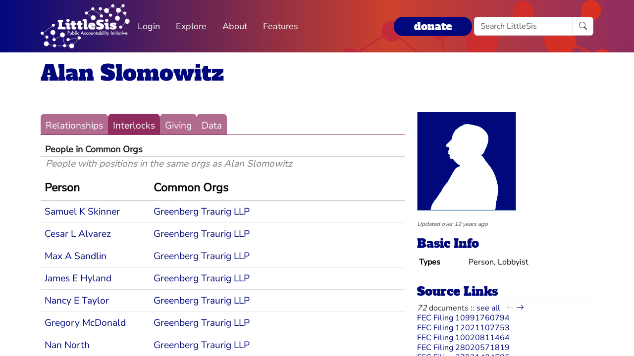

--- FILE ---
content_type: text/html; charset=utf-8
request_url: https://littlesis.org/person/20095-Alan_Slomowitz/interlocks
body_size: 4555
content:
<!DOCTYPE html>
<html>
  <head>
    <meta charset="utf-8">
    <meta name="viewport" content="width=device-width, initial-scale=1, shrink-to-fit=no">
    <meta name="locale" content="en">
    <title>Alan Slomowitz - Interlocks - LittleSis</title>
    <link rel="stylesheet" href="https://littlesis.org/assets/application-da0c4f084ee068fac5ce973b42a9688bf28220ee0a7f8986f631f27683e0905d.css" media="all" />
    <link rel="stylesheet" href="https://littlesis.org/assets/bootstrap-icons-1e035f0a4f717f0e935a62480559fd4a305a4fae3d761a7066871cb5e9d2acfc.css" media="all" />
    <meta name="csrf-param" content="authenticity_token" />
<meta name="csrf-token" content="0QHBIavzr8_Qoeout_8AkwIpu4PMX92vtneZCQ7PzYhu-hI8Nf3NoOkiZFKWOncyKDW3HLy4LZw_VwslgGJbHA" />
    <script src="https://littlesis.org/assets/application-94d11ecf7da76a73b6146bdbb266bfe054575bebcff8bce087807dea80624505.js" defer="defer"></script>
      <meta property="og:type" content="website"><meta property="og:title" content="LittleSis: Alan Slomowitz"><meta property="og:url" content="https://littlesis.org/entities/20095-Alan_Slomowitz"><meta property="og:image">
  <link rel="stylesheet" href="https://littlesis.org/assets/profile-199950b3dfa9c7b40d5dab483867857dc0c454cc093933d415972c2ebb8ed054.css" media="all" />

    <!-- Matomo -->
    <script>
      var _paq = window._paq = window._paq || [];
      /* tracker methods like "setCustomDimension" should be called before "trackPageView" */
      _paq.push(["setDoNotTrack", true]);
      _paq.push(['trackPageView']);
      _paq.push(['enableLinkTracking']);
      (function() {
        var u="https://analytics.littlesis.org/";
        _paq.push(['setTrackerUrl', u+'matomo.php']);
        _paq.push(['setSiteId', '4']);
        var d=document, g=d.createElement('script'), s=d.getElementsByTagName('script')[0];
        g.async=true; g.src=u+'matomo.js'; s.parentNode.insertBefore(g,s);
      })();
    </script>
    <!-- End Matomo Code -->
  </head>
  <body>
      <nav class="navbar navbar-expand-lg sticky-top">
  <div class="container-lg">

    <div class="d-flex justify-content-flex-start">
      <button class="navbar-toggler" type="button" data-bs-toggle="collapse" data-bs-target="#littlesisNavbarMenu" aria-controls="littlesisNavbarContent" aria-expanded="false" aria-label="Toggle navigation">
        <span class="navbar-toggler-icon"></span>
      </button>

      <div class="collapse" id="littlesisNavbarMenu">
        
          <ul class="nav me-auto flex-nowrap">
        <li class="nav-item">
          <a href="/login" class="nav-link">
            Login
          </a>
        </li>

        <li class="nav-item dropdown">
          <a class="nav-link dropdown-toggle" href="#" role="button" data-bs-toggle="dropdown" aria-expanded="false" id="navmenu-dropdown-Explore">
            Explore
          </a>
          <ul class="dropdown-menu" aria-labelledby="navmenu-dropdown-Explore">
              <li>
                  <a class="dropdown-item" href="/oligrapher">Maps</a>
              </li>
              <li>
                  <a class="dropdown-item" href="/lists?featured=true">Lists</a>
              </li>
              <li>
                  <a class="dropdown-item" href="/tags">Tags</a>
              </li>
          </ul>
        </li>
        <li class="nav-item dropdown">
          <a class="nav-link dropdown-toggle" href="#" role="button" data-bs-toggle="dropdown" aria-expanded="false" id="navmenu-dropdown-About">
            About
          </a>
          <ul class="dropdown-menu" aria-labelledby="navmenu-dropdown-About">
              <li>
                  <a class="dropdown-item" href="/database/about">LittleSis</a>
              </li>
              <li>
                  <a class="dropdown-item" href="/join">Sign Up</a>
              </li>
              <li>
                  <a class="dropdown-item" href="/help">Help</a>
              </li>
              <li>
                  <a class="dropdown-item" href="/api">API</a>
              </li>
              <li>
                  <a class="dropdown-item" href="/database/disclaimer">Disclaimer</a>
              </li>
              <li>
                  <a class="dropdown-item" href="/database/contact">Contact Us</a>
              </li>
              <li>
                  <a class="dropdown-item" href="/database/donate">Donate</a>
              </li>
              <li>
                  <a class="dropdown-item" href="/database/newsletter">Newsletter</a>
              </li>
          </ul>
        </li>
        <li class="nav-item dropdown">
          <a class="nav-link dropdown-toggle" href="#" role="button" data-bs-toggle="dropdown" aria-expanded="false" id="navmenu-dropdown-Features">
            Features
          </a>
          <ul class="dropdown-menu" aria-labelledby="navmenu-dropdown-Features">
              <li>
                  <a class="dropdown-item" href="https://news.littlesis.org">Blog</a>
              </li>
              <li>
                  <a class="dropdown-item" href="/toolkit">Toolkit</a>
              </li>
              <li>
                  <a class="dropdown-item" href="https://powerlines101.org">Powerlines</a>
              </li>
          </ul>
        </li>
</ul>

      </div>
    </div>

    <div class="collapse navbar-collapse" id="littlesisNavbarContent">
      <div class="w-100 d-flex flex-column">
        <div class="w-100 d-flex justify-content-flex-start">

          <div id="littlesisNavImageWrapper">
            <a href="/home"><img src="https://littlesis.org/assets/LittleSisPAI_logo_white-f8132a0972006c3a875b2550f8bc60efb0f829fc17ee4bf86dd48990aa75645f.svg" /></a>
          </div>

          <div class="me-auto d-flex align-items-center">
            
          <ul class="nav me-auto flex-nowrap">
        <li class="nav-item">
          <a href="/login" class="nav-link">
            Login
          </a>
        </li>

        <li class="nav-item dropdown">
          <a class="nav-link dropdown-toggle" href="#" role="button" data-bs-toggle="dropdown" aria-expanded="false" id="navmenu-dropdown-Explore">
            Explore
          </a>
          <ul class="dropdown-menu" aria-labelledby="navmenu-dropdown-Explore">
              <li>
                  <a class="dropdown-item" href="/oligrapher">Maps</a>
              </li>
              <li>
                  <a class="dropdown-item" href="/lists?featured=true">Lists</a>
              </li>
              <li>
                  <a class="dropdown-item" href="/tags">Tags</a>
              </li>
          </ul>
        </li>
        <li class="nav-item dropdown">
          <a class="nav-link dropdown-toggle" href="#" role="button" data-bs-toggle="dropdown" aria-expanded="false" id="navmenu-dropdown-About">
            About
          </a>
          <ul class="dropdown-menu" aria-labelledby="navmenu-dropdown-About">
              <li>
                  <a class="dropdown-item" href="/database/about">LittleSis</a>
              </li>
              <li>
                  <a class="dropdown-item" href="/join">Sign Up</a>
              </li>
              <li>
                  <a class="dropdown-item" href="/help">Help</a>
              </li>
              <li>
                  <a class="dropdown-item" href="/api">API</a>
              </li>
              <li>
                  <a class="dropdown-item" href="/database/disclaimer">Disclaimer</a>
              </li>
              <li>
                  <a class="dropdown-item" href="/database/contact">Contact Us</a>
              </li>
              <li>
                  <a class="dropdown-item" href="/database/donate">Donate</a>
              </li>
              <li>
                  <a class="dropdown-item" href="/database/newsletter">Newsletter</a>
              </li>
          </ul>
        </li>
        <li class="nav-item dropdown">
          <a class="nav-link dropdown-toggle" href="#" role="button" data-bs-toggle="dropdown" aria-expanded="false" id="navmenu-dropdown-Features">
            Features
          </a>
          <ul class="dropdown-menu" aria-labelledby="navmenu-dropdown-Features">
              <li>
                  <a class="dropdown-item" href="https://news.littlesis.org">Blog</a>
              </li>
              <li>
                  <a class="dropdown-item" href="/toolkit">Toolkit</a>
              </li>
              <li>
                  <a class="dropdown-item" href="https://powerlines101.org">Powerlines</a>
              </li>
          </ul>
        </li>
</ul>

          </div>

	  <div class="d-flex align-items-center">
            <div class="d-flex" id="top_donate_link">
              <div class="me-1"><strong><a id="donate-link-button" class="btn" href="/donate">donate</a></strong></div>
              <form action="/search" method="get" role="search" id="navbar-search">
		<div class="input-group">
                  <input type="text" name="q" class="form-control" placeholder="Search LittleSis">
                  <button class="btn btn-clear" type="submit" ><i class="bi bi-search"></i></button>
		</div>
              </form>
            </div>
	  </div>
        </div>

      </div>
    </div>
  </div>
</nav>


    <div id="littlesis-scroll-wrapper">
      <div class="container-lg pt-2 pb-2" id="littlesis-body">

        


<div id="entity-profile-page-header">
  <div class="row mt-2">
    <div class="col">
      <h1>
        <a class="entity-name2" href="/person/20095-Alan_Slomowitz">Alan Slomowitz</a>
      </h1>
    </div>
  </div>

  <div class="row">
    <div class="col profile-page-editable-blurb" data-controller="profile--editable-blurb" data-profile--editable-blurb-entityid-value="20095">
      <h5 class="entity-blurb-text d-inline-block" data-profile--editable-blurb-target="blurb">
        
      </h5>
    </div>
  </div>


</div>


<div class="row mt-3" id="entity-profile-page">
  <div class="col-sm-12 col-md-8 profile-page-content-col">

    <div class="row mt-1 mb-3">
      <div class="col">
        <div class="profile-page-tabs">
          <a href="/person/20095-Alan_Slomowitz" class="inactive">Relationships</a>
          <a href="/person/20095-Alan_Slomowitz/interlocks" class="active">Interlocks</a>
          <a href="/person/20095-Alan_Slomowitz/giving" class="inactive">Giving</a>
          <a href="/person/20095-Alan_Slomowitz/data" class="inactive">Data</a>
        </div>
      </div>
    </div>


        
<div id="entity-connections-container">

  <div id="entity-connections-header"><div id="entity-connections-title">People in Common Orgs</div><div id="entity-connections-subtitle">People with positions in the same orgs as Alan Slomowitz</div></div>

  <table class="table no-top-border" id="entity-connections-table" data-controller="tooltip">

    <thead><tr><th id="connected-entity-header">Person</th><th id="connecting-entity-header">Common Orgs</th></tr></thead>
    <tbody>
        <tr>
          <td class="connected-entity-cell">
            <a data-tooltip-target="trigger" data-placement="top" data-title="Former Secretary of Transportation" href="/person/2900-Samuel_K_Skinner">Samuel K Skinner</a>
          </td>


          <td class="connecting-entities-cell">
            <a href="/org/15493-Greenberg_Traurig_LLP">Greenberg Traurig LLP</a>
          </td>
        </tr>
        <tr>
          <td class="connected-entity-cell">
            <a data-tooltip-target="trigger" data-placement="top" data-title="Executive Chairman, Greenberg Traurig" href="/person/12318-Cesar_L_Alvarez">Cesar L Alvarez</a>
          </td>


          <td class="connecting-entities-cell">
            <a href="/org/15493-Greenberg_Traurig_LLP">Greenberg Traurig LLP</a>
          </td>
        </tr>
        <tr>
          <td class="connected-entity-cell">
            <a data-tooltip-target="trigger" data-placement="top" data-title="US Representative from Texas" href="/person/13794-Max_A_Sandlin">Max A Sandlin</a>
          </td>


          <td class="connecting-entities-cell">
            <a href="/org/15493-Greenberg_Traurig_LLP">Greenberg Traurig LLP</a>
          </td>
        </tr>
        <tr>
          <td class="connected-entity-cell">
            <a data-tooltip-target="trigger" data-placement="top" href="/person/16114-James_E_Hyland">James E Hyland</a>
          </td>


          <td class="connecting-entities-cell">
            <a href="/org/15493-Greenberg_Traurig_LLP">Greenberg Traurig LLP</a>
          </td>
        </tr>
        <tr>
          <td class="connected-entity-cell">
            <a data-tooltip-target="trigger" data-placement="top" data-title="Lobbyist and Former Staffer for Orrin Hatch" href="/person/16163-Nancy_E_Taylor">Nancy E Taylor</a>
          </td>


          <td class="connecting-entities-cell">
            <a href="/org/15493-Greenberg_Traurig_LLP">Greenberg Traurig LLP</a>
          </td>
        </tr>
        <tr>
          <td class="connected-entity-cell">
            <a data-tooltip-target="trigger" data-placement="top" href="/person/16164-Gregory_McDonald">Gregory McDonald</a>
          </td>


          <td class="connecting-entities-cell">
            <a href="/org/15493-Greenberg_Traurig_LLP">Greenberg Traurig LLP</a>
          </td>
        </tr>
        <tr>
          <td class="connected-entity-cell">
            <a data-tooltip-target="trigger" data-placement="top" href="/person/16165-Nan_North">Nan North</a>
          </td>


          <td class="connecting-entities-cell">
            <a href="/org/15493-Greenberg_Traurig_LLP">Greenberg Traurig LLP</a>
          </td>
        </tr>
        <tr>
          <td class="connected-entity-cell">
            <a data-tooltip-target="trigger" data-placement="top" data-title="Lobbyist &amp; Business Owner" href="/person/16166-Holly_Rocco_Feraci">Holly Rocco Feraci</a>
          </td>


          <td class="connecting-entities-cell">
            <a href="/org/15493-Greenberg_Traurig_LLP">Greenberg Traurig LLP</a>
          </td>
        </tr>
        <tr>
          <td class="connected-entity-cell">
            <a data-tooltip-target="trigger" data-placement="top" href="/person/16167-Holly_Feraci">Holly Feraci</a>
          </td>


          <td class="connecting-entities-cell">
            <a href="/org/15493-Greenberg_Traurig_LLP">Greenberg Traurig LLP</a>
          </td>
        </tr>
        <tr>
          <td class="connected-entity-cell">
            <a data-tooltip-target="trigger" data-placement="top" data-title="Lobbyist, Greenberg Traurig" href="/person/16204-Sam_NeJame">Sam NeJame</a>
          </td>


          <td class="connecting-entities-cell">
            <a href="/org/15493-Greenberg_Traurig_LLP">Greenberg Traurig LLP</a>
          </td>
        </tr>
        <tr>
          <td class="connected-entity-cell">
            <a data-tooltip-target="trigger" data-placement="top" data-title="Lobbyist, Greenberg Traurig" href="/person/16208-Christopher_Del_Giudice">Christopher Del Giudice</a>
          </td>


          <td class="connecting-entities-cell">
            <a href="/org/15493-Greenberg_Traurig_LLP">Greenberg Traurig LLP</a>
          </td>
        </tr>
        <tr>
          <td class="connected-entity-cell">
            <a data-tooltip-target="trigger" data-placement="top" data-title="Lobbyist and founder, VantageKnight" href="/person/16983-Manuel_Ortiz">Manuel Ortiz</a>
          </td>


          <td class="connecting-entities-cell">
            <a href="/org/15493-Greenberg_Traurig_LLP">Greenberg Traurig LLP</a>
          </td>
        </tr>
        <tr>
          <td class="connected-entity-cell">
            <a data-tooltip-target="trigger" data-placement="top" data-title="Former aide to Tom Delay (R-Texas); convicted in Abramoff scandal" href="/person/19515-Tony_Rudy">Tony Rudy</a>
          </td>


          <td class="connecting-entities-cell">
            <a href="/org/15493-Greenberg_Traurig_LLP">Greenberg Traurig LLP</a>
          </td>
        </tr>
        <tr>
          <td class="connected-entity-cell">
            <a data-tooltip-target="trigger" data-placement="top" href="/person/19617-Reta_J_Lewis">Reta J Lewis</a>
          </td>


          <td class="connecting-entities-cell">
            <a href="/org/15493-Greenberg_Traurig_LLP">Greenberg Traurig LLP</a>
          </td>
        </tr>
        <tr>
          <td class="connected-entity-cell">
            <a data-tooltip-target="trigger" data-placement="top" href="/person/19782-Howard_Cohen">Howard Cohen</a>
          </td>


          <td class="connecting-entities-cell">
            <a href="/org/15493-Greenberg_Traurig_LLP">Greenberg Traurig LLP</a>
          </td>
        </tr>
        <tr>
          <td class="connected-entity-cell">
            <a data-tooltip-target="trigger" data-placement="top" href="/person/20017-Bethany_Noble">Bethany Noble</a>
          </td>


          <td class="connecting-entities-cell">
            <a href="/org/15493-Greenberg_Traurig_LLP">Greenberg Traurig LLP</a>
          </td>
        </tr>
        <tr>
          <td class="connected-entity-cell">
            <a data-tooltip-target="trigger" data-placement="top" href="/person/20097-James_Forrest_Miller">James Forrest Miller</a>
          </td>


          <td class="connecting-entities-cell">
            <a href="/org/15493-Greenberg_Traurig_LLP">Greenberg Traurig LLP</a>
          </td>
        </tr>
        <tr>
          <td class="connected-entity-cell">
            <a data-tooltip-target="trigger" data-placement="top" href="/person/20098-Kevin_A_Ring">Kevin A Ring</a>
          </td>


          <td class="connecting-entities-cell">
            <a href="/org/15493-Greenberg_Traurig_LLP">Greenberg Traurig LLP</a>
          </td>
        </tr>
        <tr>
          <td class="connected-entity-cell">
            <a data-tooltip-target="trigger" data-placement="top" href="/person/20099-Diane_J_Blagman">Diane J Blagman</a>
          </td>


          <td class="connecting-entities-cell">
            <a href="/org/15493-Greenberg_Traurig_LLP">Greenberg Traurig LLP</a>
          </td>
        </tr>
        <tr>
          <td class="connected-entity-cell">
            <a data-tooltip-target="trigger" data-placement="top" data-title="Former Aide for Nathan Deal" href="/person/20129-Padgett_R_Wilson">Padgett R Wilson</a>
          </td>


          <td class="connecting-entities-cell">
            <a href="/org/15493-Greenberg_Traurig_LLP">Greenberg Traurig LLP</a>
          </td>
        </tr>
    </tbody>
  </table>

  <div id="entity-connections-pagination">
      <div class="pagination">
    <ul class="pagination">
      
      
          <li class="active">
  <a href="#">1</a>
</li>

          <li class="">
  <a rel="next" href="/entities/20095-Alan_Slomowitz/interlocks?page=2">2</a>
</li>

          <li class="">
  <a href="/entities/20095-Alan_Slomowitz/interlocks?page=3">3</a>
</li>

          <li class="">
  <a href="/entities/20095-Alan_Slomowitz/interlocks?page=4">4</a>
</li>

          <li class="disabled">
  <a href="#">...</a>
</li>

      <li>
  <a rel="next" href="/entities/20095-Alan_Slomowitz/interlocks?page=2">&rsaquo;</a>
</li>

      <li>
  <a href="/entities/20095-Alan_Slomowitz/interlocks?page=8">&raquo;</a>
</li>

    </ul>
  </div>

  </div>
</div>


  </div> 

  <div class="col-sm-12 col-md-4 profile-page-sidebar-col">
    <div id="profile-page-sidebar">

  <div class="row">
    <div class="col">
      <div class="thin-grey-line mb-2 d-none d-block d-sm-none"></div>
      <div>
        <img alt="Alan Slomowitz" class="entity-profile-image" src="https://littlesis.org/assets/system/anon-eff6bcf5981a1946292fec266a37612b7087b4ea1f4741e59f9cb58e2a0b2b42.png" />
      </div>
    </div>
  </div>

  <div class="row mt-3">
    <div class="col">

      <div id="entity-edited-history" class="d-inline-block">
        <em><span>Updated over 12 years ago</span></em>
      </div>
    </div>
  </div>

  <div class="row mt-3">
    <div class="col-12">
      <h3 class="profile-page-sidebar-heading">Basic Info</h3>
    </div>
    <div class="col-12">
      <table class="table table-sm table-hover table-borderless basic-info-table">
  <tbody>
      <tr>
        <td><strong>Types</strong></td>
          <td>Person, Lobbyist</td>
      </tr>
  </tbody>
</table>

    </div>
  </div>





  <div class="row mt-3 sidebar-source-links">
    <div class="col-12">
      <h3 class="profile-page-sidebar-heading">Source Links</h3>
    </div>
    <turbo-frame id="source_links_entity_20095">

  <div class="col-12">
    <span class="sidebar-source-links-document-count"><em>72</em> documents :: </span>
    <span data-turbo="false"><a href="/person/20095-Alan_Slomowitz/references">see all</a></span>
      <div class="ms-2 d-inline-block" data-turbo="true">
        <a class="disabled" href="/entities/20095-Alan_Slomowitz/source_links?page=0">
          <i class="bi bi-arrow-left" title="back"></i>
</a>
        <a class="" href="/entities/20095-Alan_Slomowitz/source_links?page=2">
          <i class="bi bi-arrow-right" title="forward"></i>
</a>      </div>
  </div>

  <div class="col-12">
    <ul class="list-unstyled sidebar-source-links-list" data-turbo="false">
        <li><a target="_blank" title="http://docquery.fec.gov/cgi-bin/fecimg/?11931266930" href="http://docquery.fec.gov/cgi-bin/fecimg/?11931266930">FEC Filing 10991760794</a></li>
        <li><a target="_blank" title="http://docquery.fec.gov/cgi-bin/fecimg/?13020121063" href="http://docquery.fec.gov/cgi-bin/fecimg/?13020121063">FEC Filing 12021102753</a></li>
        <li><a target="_blank" title="http://docquery.fec.gov/cgi-bin/fecimg/?10020811464" href="http://docquery.fec.gov/cgi-bin/fecimg/?10020811464">FEC Filing 10020811464</a></li>
        <li><a target="_blank" title="http://docquery.fec.gov/cgi-bin/fecimg/?28020571819" href="http://docquery.fec.gov/cgi-bin/fecimg/?28020571819">FEC Filing 28020571819</a></li>
        <li><a target="_blank" title="http://images.nictusa.com/cgi-bin/fecimg/?27931404586" href="http://images.nictusa.com/cgi-bin/fecimg/?27931404586">FEC Filing 27931404586</a></li>
        <li><a target="_blank" title="http://docquery.fec.gov/cgi-bin/fecimg/?28932437276" href="http://docquery.fec.gov/cgi-bin/fecimg/?28932437276">FEC Filing 28931070507</a></li>
        <li><a target="_blank" title="http://docquery.fec.gov/cgi-bin/fecimg/?26020571399" href="http://docquery.fec.gov/cgi-bin/fecimg/?26020571399">FEC Filing 26020571399</a></li>
        <li><a target="_blank" title="http://docquery.fec.gov/cgi-bin/fecimg/?26020372666" href="http://docquery.fec.gov/cgi-bin/fecimg/?26020372666">FEC Filing 26020372666</a></li>
        <li><a target="_blank" title="http://docquery.fec.gov/cgi-bin/fecimg/?27990236285" href="http://docquery.fec.gov/cgi-bin/fecimg/?27990236285">FEC Filing 27930585954</a></li>
        <li><a target="_blank" title="http://docquery.fec.gov/cgi-bin/fecimg/?27930462439" href="http://docquery.fec.gov/cgi-bin/fecimg/?27930462439">FEC Filing 26940809085</a></li>
    </ul>
  </div>

</turbo-frame>
  </div>



</div>

  </div>
</div>



          <div class="row mt-4">
    <div id="footer">A project of the <a href="https://public-accountability.org">Public Accountability Initiative</a>. More <a href="/about">about LittleSis</a>. Read the <a href="/disclaimer">disclaimer</a>.</div>
</div>

      </div>
    </div>
  </body>
</html>
